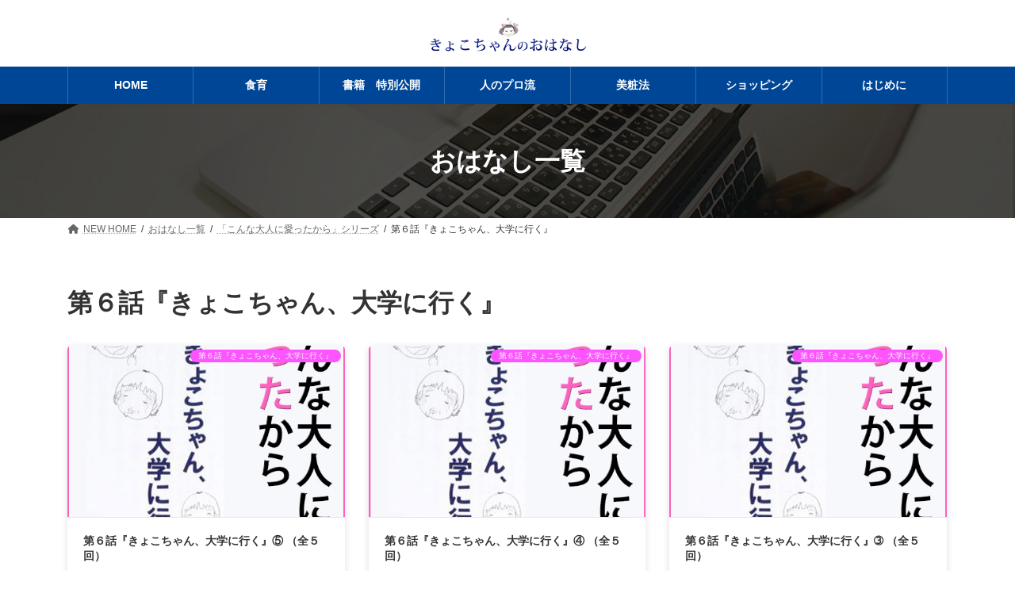

--- FILE ---
content_type: text/html; charset=UTF-8
request_url: https://sensei.igakukankyo.jp/category/otona/story-006/
body_size: 7201
content:
<!DOCTYPE html>
<html lang="ja">
<head>
<meta charset="utf-8">
<meta http-equiv="X-UA-Compatible" content="IE=edge">
<meta name="viewport" content="width=device-width, initial-scale=1">
<!-- Google tag (gtag.js) --><script async src="https://www.googletagmanager.com/gtag/js?id=G-42CJM5MFCM"></script><script>window.dataLayer = window.dataLayer || [];function gtag(){dataLayer.push(arguments);}gtag('js', new Date());gtag('config', 'G-42CJM5MFCM');</script>
<link media="all" href="https://sensei.igakukankyo.jp/wp-content/cache/autoptimize/css/autoptimize_6dfaeaec7265aae09ff72bb748137114.css" rel="stylesheet"><title>第６話『きょこちゃん、大学に行く』 | きょこちゃんのおはなし</title>
<meta name='robots' content='max-image-preview:large' />
	
	<link rel="alternate" type="application/rss+xml" title="きょこちゃんのおはなし &raquo; フィード" href="https://sensei.igakukankyo.jp/feed/" />
<link rel="alternate" type="application/rss+xml" title="きょこちゃんのおはなし &raquo; コメントフィード" href="https://sensei.igakukankyo.jp/comments/feed/" />
<link rel="alternate" type="application/rss+xml" title="きょこちゃんのおはなし &raquo; 第６話『きょこちゃん、大学に行く』 カテゴリーのフィード" href="https://sensei.igakukankyo.jp/category/otona/story-006/feed/" />
<meta name="description" content="第６話『きょこちゃん、大学に行く』 について きょこちゃんのおはなし 人が幸せに生きていくためには何が必要なのか？ それは「他を喜ばせる喜びが、自分の一番の幸せにつながる」と感じられる心を持つこと。  特別公開中の書籍や、きょこちゃんが子供のころに愛(あ)った様々な大人との出来事を通じて、 幸せに生きていくためのヒントやきっかけが見つかることを願っています。" />


















<style id='vk-header-layout-inline-css' type='text/css'>
/* Header Layout */:root {--vk-header-logo-url:url(https://sensei.igakukankyo.jp/wp-content/uploads/2024/03/hdimage_light.jpg);}
</style>



<script type="text/javascript" id="vk-blocks/breadcrumb-script-js-extra">
/* <![CDATA[ */
var vkBreadcrumbSeparator = {"separator":""};
/* ]]> */
</script>

<link rel="https://api.w.org/" href="https://sensei.igakukankyo.jp/wp-json/" /><link rel="alternate" title="JSON" type="application/json" href="https://sensei.igakukankyo.jp/wp-json/wp/v2/categories/33" /><link rel="EditURI" type="application/rsd+xml" title="RSD" href="https://sensei.igakukankyo.jp/xmlrpc.php?rsd" />
<meta name="generator" content="WordPress 6.7.4" />
<!-- [ VK All in One Expansion Unit GoogleAd ] -->
<script async src="//pagead2.googlesyndication.com/pagead/js/adsbygoogle.js"></script>
<script>
	 (adsbygoogle = window.adsbygoogle || []).push({
		  google_ad_client: "ca-pub-5930027691768234",
		  enable_page_level_ads: true
				 });
</script>
<!-- [ / VK All in One Expansion Unit GoogleAd ] -->
		<noscript><style>.lazyload[data-src]{display:none !important;}</style></noscript><!-- [ VK All in One Expansion Unit OGP ] -->
<meta property="og:site_name" content="きょこちゃんのおはなし" />
<meta property="og:url" content="https://sensei.igakukankyo.jp/otona/story-006/n06-05/" />
<meta property="og:title" content="第６話『きょこちゃん、大学に行く』 | きょこちゃんのおはなし" />
<meta property="og:description" content="第６話『きょこちゃん、大学に行く』 について きょこちゃんのおはなし 人が幸せに生きていくためには何が必要なのか？ それは「他を喜ばせる喜びが、自分の一番の幸せにつながる」と感じられる心を持つこと。  特別公開中の書籍や、きょこちゃんが子供のころに愛(あ)った様々な大人との出来事を通じて、 幸せに生きていくためのヒントやきっかけが見つかることを願っています。" />
<meta property="og:type" content="article" />
<meta property="og:image" content="https://sensei.igakukankyo.jp/wp-content/uploads/2020/04/hdimage_home.jpg" />
<meta property="og:image:width" content="900" />
<meta property="og:image:height" content="450" />
<!-- [ / VK All in One Expansion Unit OGP ] -->
<!-- [ VK All in One Expansion Unit twitter card ] -->
<meta name="twitter:card" content="summary_large_image">
<meta name="twitter:description" content="第６話『きょこちゃん、大学に行く』 について きょこちゃんのおはなし 人が幸せに生きていくためには何が必要なのか？ それは「他を喜ばせる喜びが、自分の一番の幸せにつながる」と感じられる心を持つこと。  特別公開中の書籍や、きょこちゃんが子供のころに愛(あ)った様々な大人との出来事を通じて、 幸せに生きていくためのヒントやきっかけが見つかることを願っています。">
<meta name="twitter:title" content="第６話『きょこちゃん、大学に行く』 | きょこちゃんのおはなし">
<meta name="twitter:url" content="https://sensei.igakukankyo.jp/otona/story-006/n06-05/">
	<meta name="twitter:image" content="https://sensei.igakukankyo.jp/wp-content/uploads/2020/04/hdimage_home.jpg">
	<meta name="twitter:domain" content="sensei.igakukankyo.jp">
	<!-- [ / VK All in One Expansion Unit twitter card ] -->
	<link rel="icon" href="https://sensei.igakukankyo.jp/wp-content/uploads/2019/08/cropped-kyokochan_icon-32x32.jpg" sizes="32x32" />
<link rel="icon" href="https://sensei.igakukankyo.jp/wp-content/uploads/2019/08/cropped-kyokochan_icon-192x192.jpg" sizes="192x192" />
<link rel="apple-touch-icon" href="https://sensei.igakukankyo.jp/wp-content/uploads/2019/08/cropped-kyokochan_icon-180x180.jpg" />
<meta name="msapplication-TileImage" content="https://sensei.igakukankyo.jp/wp-content/uploads/2019/08/cropped-kyokochan_icon-270x270.jpg" />
</head>
<body class="archive category category-story-006 category-33 wp-embed-responsive vk-blocks device-pc fa_v6_css post-type-post ltg3-evergreen block-template-parts-footer">
<a class="skip-link screen-reader-text" href="#main">コンテンツへスキップ</a>
<a class="skip-link screen-reader-text" href="#vk-mobile-nav">ナビゲーションに移動</a>

<header id="site-header" class="site-header site-header--layout--center">
		<div id="site-header-container" class="site-header-container site-header-container--scrolled--nav-container container">

				<div class="site-header-logo site-header-logo--scrolled--nav-container">
		<a href="https://sensei.igakukankyo.jp/">
			<span><img src="[data-uri]" alt="きょこちゃんのおはなし" data-src="https://sensei.igakukankyo.jp/wp-content/uploads/2024/03/hdimage_light.jpg" decoding="async" class="lazyload" data-eio-rwidth="750" data-eio-rheight="180" /><noscript><img src="https://sensei.igakukankyo.jp/wp-content/uploads/2024/03/hdimage_light.jpg" alt="きょこちゃんのおはなし" data-eio="l" /></noscript></span>
		</a>
		</div>

		
		<nav id="global-nav" class="global-nav global-nav--layout--penetration global-nav--scrolled--nav-container"><ul id="menu-new-global-menu" class="menu vk-menu-acc global-nav-list nav"><li id="menu-item-2210" class="menu-item menu-item-type-post_type menu-item-object-page menu-item-home"><a href="https://sensei.igakukankyo.jp/"><strong class="global-nav-name">HOME</strong></a></li>
<li id="menu-item-4710" class="menu-item menu-item-type-post_type menu-item-object-page menu-item-has-children"><a href="https://sensei.igakukankyo.jp/bento/"><strong class="global-nav-name">食育</strong></a>
<ul class="sub-menu">
	<li id="menu-item-2187" class="menu-item menu-item-type-post_type menu-item-object-page"><a href="https://sensei.igakukankyo.jp/pro-recipe/">簡単レシピ集</a></li>
	<li id="menu-item-4708" class="menu-item menu-item-type-post_type menu-item-object-page"><a href="https://sensei.igakukankyo.jp/bento/">研究所の健康弁当</a></li>
</ul>
</li>
<li id="menu-item-2200" class="menu-item menu-item-type-post_type menu-item-object-page menu-item-has-children"><a href="https://sensei.igakukankyo.jp/specialbook/"><strong class="global-nav-name">書籍　特別公開</strong></a>
<ul class="sub-menu">
	<li id="menu-item-2201" class="menu-item menu-item-type-post_type menu-item-object-page"><a href="https://sensei.igakukankyo.jp/specialbook/be-pro-all/">人のプロをめざそうよ</a></li>
	<li id="menu-item-2848" class="menu-item menu-item-type-post_type menu-item-object-page"><a href="https://sensei.igakukankyo.jp/specialbook/otona-all/">こんな大人に愛ったから</a></li>
	<li id="menu-item-4589" class="menu-item menu-item-type-post_type menu-item-object-page"><a href="https://sensei.igakukankyo.jp/specialbook/pilot/">癒しのパイロット</a></li>
	<li id="menu-item-3452" class="menu-item menu-item-type-custom menu-item-object-custom"><a href="https://www.youtube.com/channel/UChg7KIk6WnyfyWsrm-RHefg">朗読動画</a></li>
</ul>
</li>
<li id="menu-item-2202" class="menu-item menu-item-type-post_type menu-item-object-page menu-item-has-children"><a href="https://sensei.igakukankyo.jp/prostyle/"><strong class="global-nav-name">人のプロ流</strong></a>
<ul class="sub-menu">
	<li id="menu-item-2203" class="menu-item menu-item-type-post_type menu-item-object-page"><a href="https://sensei.igakukankyo.jp/prostyle/poetry/">詩　言葉　歌集</a></li>
	<li id="menu-item-2204" class="menu-item menu-item-type-post_type menu-item-object-page"><a href="https://sensei.igakukankyo.jp/prostyle/japanesefood/">「人のプロ」が作るプロの日本料理</a></li>
</ul>
</li>
<li id="menu-item-2278" class="menu-item menu-item-type-post_type menu-item-object-page menu-item-has-children"><a href="https://sensei.igakukankyo.jp/beauty-k/"><strong class="global-nav-name">美粧法</strong></a>
<ul class="sub-menu">
	<li id="menu-item-5575" class="menu-item menu-item-type-post_type menu-item-object-page"><a href="https://sensei.igakukankyo.jp/beauty-k/birth/">誕生ストーリー</a></li>
	<li id="menu-item-5573" class="menu-item menu-item-type-post_type menu-item-object-page"><a href="https://sensei.igakukankyo.jp/beauty-k/edo-method/">江戸メソッド</a></li>
	<li id="menu-item-5574" class="menu-item menu-item-type-post_type menu-item-object-page"><a href="https://sensei.igakukankyo.jp/beauty-k/kplan/">美肌計画</a></li>
</ul>
</li>
<li id="menu-item-2188" class="menu-item menu-item-type-post_type menu-item-object-page"><a href="https://sensei.igakukankyo.jp/shopping/"><strong class="global-nav-name">ショッピング</strong></a></li>
<li id="menu-item-2205" class="menu-item menu-item-type-post_type menu-item-object-page"><a href="https://sensei.igakukankyo.jp/intro-2/"><strong class="global-nav-name">はじめに</strong></a></li>
</ul></nav>	</div>
	</header>



	<div class="page-header"><div class="page-header-inner container">
<div class="page-header-title">おはなし一覧</div></div></div><!-- [ /.page-header ] -->

	<!-- [ #breadcrumb ] --><div id="breadcrumb" class="breadcrumb"><div class="container"><ol class="breadcrumb-list" itemscope itemtype="https://schema.org/BreadcrumbList"><li class="breadcrumb-list__item breadcrumb-list__item--home" itemprop="itemListElement" itemscope itemtype="http://schema.org/ListItem"><a href="https://sensei.igakukankyo.jp" itemprop="item"><i class="fas fa-fw fa-home"></i><span itemprop="name">NEW HOME</span></a><meta itemprop="position" content="1" /></li><li class="breadcrumb-list__item" itemprop="itemListElement" itemscope itemtype="http://schema.org/ListItem"><a href="https://sensei.igakukankyo.jp/story-list/" itemprop="item"><span itemprop="name">おはなし一覧</span></a><meta itemprop="position" content="2" /></li><li class="breadcrumb-list__item" itemprop="itemListElement" itemscope itemtype="http://schema.org/ListItem"><a href="https://sensei.igakukankyo.jp/category/otona/" itemprop="item"><span itemprop="name">「こんな大人に愛ったから」シリーズ</span></a><meta itemprop="position" content="3" /></li><li class="breadcrumb-list__item" itemprop="itemListElement" itemscope itemtype="http://schema.org/ListItem"><span itemprop="name">第６話『きょこちゃん、大学に行く』</span><meta itemprop="position" content="4" /></li></ol></div></div><!-- [ /#breadcrumb ] -->


<div class="site-body">
		<div class="site-body-container container">

		<div class="main-section" id="main" role="main">
			
			<header class="archive-header"><h1 class="archive-header-title">第６話『きょこちゃん、大学に行く』</h1></header>

	
		<div class="vk_posts vk_posts-postType-post vk_posts-layout-card "><div id="post-3091" class="vk_post vk_post-postType-post card card-post vk_post-col-xs-12 vk_post-col-sm-6 vk_post-col-md-6 vk_post-col-lg-6 vk_post-col-xl-4 vk_post-btn-display post-3091 post type-post status-publish format-standard has-post-thumbnail hentry category-story-006"><div class="vk_post_imgOuter lazyload" style="" data-back="https://sensei.igakukankyo.jp/wp-content/uploads/2021/07/otona_ichath_006.jpg" data-eio-rwidth="500" data-eio-rheight="500"><a href="https://sensei.igakukankyo.jp/otona/story-006/n06-05/"><div class="card-img-overlay"><span class="vk_post_imgOuter_singleTermLabel" style="color:#fff;background-color:#fc54ff">第６話『きょこちゃん、大学に行く』</span></div><img src="[data-uri]" class="vk_post_imgOuter_img card-img-top wp-post-image lazyload" sizes="(max-width: 300px) 100vw, 300px" data-src="https://sensei.igakukankyo.jp/wp-content/uploads/2021/07/otona_ichath_006-300x300.jpg" decoding="async" data-eio-rwidth="300" data-eio-rheight="300" /><noscript><img src="https://sensei.igakukankyo.jp/wp-content/uploads/2021/07/otona_ichath_006-300x300.jpg" class="vk_post_imgOuter_img card-img-top wp-post-image" sizes="(max-width: 300px) 100vw, 300px" data-eio="l" /></noscript></a></div><!-- [ /.vk_post_imgOuter ] --><div class="vk_post_body card-body"><h5 class="vk_post_title card-title"><a href="https://sensei.igakukankyo.jp/otona/story-006/n06-05/">第６話『きょこちゃん、大学に行く』⑤ （全５回）</a></h5><div class="vk_post_taxonomies"><dl class="vk_post_taxonomy vk_post_taxonomy-category"><dt class="vk_post_taxonomy_title"><span class="vk_post_taxonomy_title_inner">カテゴリー</span></dt><dd class="vk_post_taxonomy_terms"><a href="https://sensei.igakukankyo.jp/category/otona/story-006/">第６話『きょこちゃん、大学に行く』</a></dd></dl></div><div class="vk_post_btnOuter text-right"><a class="btn btn-sm btn-primary vk_post_btn" href="https://sensei.igakukankyo.jp/otona/story-006/n06-05/">続きを読む</a></div></div><!-- [ /.card-body ] --></div><!-- [ /.card ] --><div id="post-3087" class="vk_post vk_post-postType-post card card-post vk_post-col-xs-12 vk_post-col-sm-6 vk_post-col-md-6 vk_post-col-lg-6 vk_post-col-xl-4 vk_post-btn-display post-3087 post type-post status-publish format-standard has-post-thumbnail hentry category-story-006"><div class="vk_post_imgOuter lazyload" style="" data-back="https://sensei.igakukankyo.jp/wp-content/uploads/2021/07/otona_ichath_006.jpg" data-eio-rwidth="500" data-eio-rheight="500"><a href="https://sensei.igakukankyo.jp/otona/story-006/n06-04/"><div class="card-img-overlay"><span class="vk_post_imgOuter_singleTermLabel" style="color:#fff;background-color:#fc54ff">第６話『きょこちゃん、大学に行く』</span></div><img src="[data-uri]" class="vk_post_imgOuter_img card-img-top wp-post-image lazyload" sizes="(max-width: 300px) 100vw, 300px" data-src="https://sensei.igakukankyo.jp/wp-content/uploads/2021/07/otona_ichath_006-300x300.jpg" decoding="async" data-eio-rwidth="300" data-eio-rheight="300" /><noscript><img src="https://sensei.igakukankyo.jp/wp-content/uploads/2021/07/otona_ichath_006-300x300.jpg" class="vk_post_imgOuter_img card-img-top wp-post-image" sizes="(max-width: 300px) 100vw, 300px" data-eio="l" /></noscript></a></div><!-- [ /.vk_post_imgOuter ] --><div class="vk_post_body card-body"><h5 class="vk_post_title card-title"><a href="https://sensei.igakukankyo.jp/otona/story-006/n06-04/">第６話『きょこちゃん、大学に行く』④ （全５回）</a></h5><div class="vk_post_taxonomies"><dl class="vk_post_taxonomy vk_post_taxonomy-category"><dt class="vk_post_taxonomy_title"><span class="vk_post_taxonomy_title_inner">カテゴリー</span></dt><dd class="vk_post_taxonomy_terms"><a href="https://sensei.igakukankyo.jp/category/otona/story-006/">第６話『きょこちゃん、大学に行く』</a></dd></dl></div><div class="vk_post_btnOuter text-right"><a class="btn btn-sm btn-primary vk_post_btn" href="https://sensei.igakukankyo.jp/otona/story-006/n06-04/">続きを読む</a></div></div><!-- [ /.card-body ] --></div><!-- [ /.card ] --><div id="post-3083" class="vk_post vk_post-postType-post card card-post vk_post-col-xs-12 vk_post-col-sm-6 vk_post-col-md-6 vk_post-col-lg-6 vk_post-col-xl-4 vk_post-btn-display post-3083 post type-post status-publish format-standard has-post-thumbnail hentry category-story-006"><div class="vk_post_imgOuter lazyload" style="" data-back="https://sensei.igakukankyo.jp/wp-content/uploads/2021/07/otona_ichath_006.jpg" data-eio-rwidth="500" data-eio-rheight="500"><a href="https://sensei.igakukankyo.jp/otona/story-006/n06-03/"><div class="card-img-overlay"><span class="vk_post_imgOuter_singleTermLabel" style="color:#fff;background-color:#fc54ff">第６話『きょこちゃん、大学に行く』</span></div><img src="[data-uri]" class="vk_post_imgOuter_img card-img-top wp-post-image lazyload" sizes="(max-width: 300px) 100vw, 300px" data-src="https://sensei.igakukankyo.jp/wp-content/uploads/2021/07/otona_ichath_006-300x300.jpg" decoding="async" data-eio-rwidth="300" data-eio-rheight="300" /><noscript><img src="https://sensei.igakukankyo.jp/wp-content/uploads/2021/07/otona_ichath_006-300x300.jpg" class="vk_post_imgOuter_img card-img-top wp-post-image" sizes="(max-width: 300px) 100vw, 300px" data-eio="l" /></noscript></a></div><!-- [ /.vk_post_imgOuter ] --><div class="vk_post_body card-body"><h5 class="vk_post_title card-title"><a href="https://sensei.igakukankyo.jp/otona/story-006/n06-03/">第６話『きょこちゃん、大学に行く』➂ （全５回）</a></h5><div class="vk_post_taxonomies"><dl class="vk_post_taxonomy vk_post_taxonomy-category"><dt class="vk_post_taxonomy_title"><span class="vk_post_taxonomy_title_inner">カテゴリー</span></dt><dd class="vk_post_taxonomy_terms"><a href="https://sensei.igakukankyo.jp/category/otona/story-006/">第６話『きょこちゃん、大学に行く』</a></dd></dl></div><div class="vk_post_btnOuter text-right"><a class="btn btn-sm btn-primary vk_post_btn" href="https://sensei.igakukankyo.jp/otona/story-006/n06-03/">続きを読む</a></div></div><!-- [ /.card-body ] --></div><!-- [ /.card ] --><div id="post-3079" class="vk_post vk_post-postType-post card card-post vk_post-col-xs-12 vk_post-col-sm-6 vk_post-col-md-6 vk_post-col-lg-6 vk_post-col-xl-4 vk_post-btn-display post-3079 post type-post status-publish format-standard has-post-thumbnail hentry category-story-006"><div class="vk_post_imgOuter lazyload" style="" data-back="https://sensei.igakukankyo.jp/wp-content/uploads/2021/07/otona_ichath_006.jpg" data-eio-rwidth="500" data-eio-rheight="500"><a href="https://sensei.igakukankyo.jp/otona/story-006/n06-02/"><div class="card-img-overlay"><span class="vk_post_imgOuter_singleTermLabel" style="color:#fff;background-color:#fc54ff">第６話『きょこちゃん、大学に行く』</span></div><img src="[data-uri]" class="vk_post_imgOuter_img card-img-top wp-post-image lazyload" sizes="(max-width: 300px) 100vw, 300px" data-src="https://sensei.igakukankyo.jp/wp-content/uploads/2021/07/otona_ichath_006-300x300.jpg" decoding="async" data-eio-rwidth="300" data-eio-rheight="300" /><noscript><img src="https://sensei.igakukankyo.jp/wp-content/uploads/2021/07/otona_ichath_006-300x300.jpg" class="vk_post_imgOuter_img card-img-top wp-post-image" sizes="(max-width: 300px) 100vw, 300px" data-eio="l" /></noscript></a></div><!-- [ /.vk_post_imgOuter ] --><div class="vk_post_body card-body"><h5 class="vk_post_title card-title"><a href="https://sensei.igakukankyo.jp/otona/story-006/n06-02/">第６話『きょこちゃん、大学に行く』② （全５回）</a></h5><div class="vk_post_taxonomies"><dl class="vk_post_taxonomy vk_post_taxonomy-category"><dt class="vk_post_taxonomy_title"><span class="vk_post_taxonomy_title_inner">カテゴリー</span></dt><dd class="vk_post_taxonomy_terms"><a href="https://sensei.igakukankyo.jp/category/otona/story-006/">第６話『きょこちゃん、大学に行く』</a></dd></dl></div><div class="vk_post_btnOuter text-right"><a class="btn btn-sm btn-primary vk_post_btn" href="https://sensei.igakukankyo.jp/otona/story-006/n06-02/">続きを読む</a></div></div><!-- [ /.card-body ] --></div><!-- [ /.card ] --><div id="post-3075" class="vk_post vk_post-postType-post card card-post vk_post-col-xs-12 vk_post-col-sm-6 vk_post-col-md-6 vk_post-col-lg-6 vk_post-col-xl-4 vk_post-btn-display post-3075 post type-post status-publish format-standard has-post-thumbnail hentry category-story-006"><div class="vk_post_imgOuter lazyload" style="" data-back="https://sensei.igakukankyo.jp/wp-content/uploads/2021/07/otona_ichath_006.jpg" data-eio-rwidth="500" data-eio-rheight="500"><a href="https://sensei.igakukankyo.jp/otona/story-006/n06-01/"><div class="card-img-overlay"><span class="vk_post_imgOuter_singleTermLabel" style="color:#fff;background-color:#fc54ff">第６話『きょこちゃん、大学に行く』</span></div><img src="[data-uri]" class="vk_post_imgOuter_img card-img-top wp-post-image lazyload" sizes="(max-width: 300px) 100vw, 300px" data-src="https://sensei.igakukankyo.jp/wp-content/uploads/2021/07/otona_ichath_006-300x300.jpg" decoding="async" data-eio-rwidth="300" data-eio-rheight="300" /><noscript><img src="https://sensei.igakukankyo.jp/wp-content/uploads/2021/07/otona_ichath_006-300x300.jpg" class="vk_post_imgOuter_img card-img-top wp-post-image" sizes="(max-width: 300px) 100vw, 300px" data-eio="l" /></noscript></a></div><!-- [ /.vk_post_imgOuter ] --><div class="vk_post_body card-body"><h5 class="vk_post_title card-title"><a href="https://sensei.igakukankyo.jp/otona/story-006/n06-01/">第６話『きょこちゃん、大学に行く』① （全５回）</a></h5><div class="vk_post_taxonomies"><dl class="vk_post_taxonomy vk_post_taxonomy-category"><dt class="vk_post_taxonomy_title"><span class="vk_post_taxonomy_title_inner">カテゴリー</span></dt><dd class="vk_post_taxonomy_terms"><a href="https://sensei.igakukankyo.jp/category/otona/story-006/">第６話『きょこちゃん、大学に行く』</a></dd></dl></div><div class="vk_post_btnOuter text-right"><a class="btn btn-sm btn-primary vk_post_btn" href="https://sensei.igakukankyo.jp/otona/story-006/n06-01/">続きを読む</a></div></div><!-- [ /.card-body ] --></div><!-- [ /.card ] --></div>

	


					</div><!-- [ /.main-section ] -->

		
	</div><!-- [ /.site-body-container ] -->

	
</div><!-- [ /.site-body ] -->


<footer id="block-site-footer" class="block-site-footer">
<div class="wp-block-vk-blocks-outer vkb-outer-4c21b1e9-765e-49a1-a7fa-7b78a4b0fb9b vk_outer vk_outer-width-full alignfull vk_outer-paddingLR-none vk_outer-paddingVertical-none vk_outer-bgPosition-normal" style="border:none;border-radius:0px"><span class="vk_outer-background-area has-background has-vk-color-primary-background-color has-background-dim" style="opacity:1"></span><div><div class="vk_outer_separator vk_outer_separator-position-upper vk_outer_separator-type-wave vk_outer-display-pc" style="padding-bottom:30px"><svg xmlns="http://www.w3.org/2000/svg" viewBox="0 0 100 100" preserveAspectRatio="none"><path d="m0,85 q20,30,40,0 t40,0 t40,0 V100 L0,100 z" stroke-width="0" fill="#fff" class="has-text-color"></path></svg></div><div class="vk_outer_separator vk_outer_separator-position-upper vk_outer_separator-type-wave vk_outer-display-tablet" style="padding-bottom:30px"><svg xmlns="http://www.w3.org/2000/svg" viewBox="0 0 100 100" preserveAspectRatio="none"><path d="m0,85 q20,30,40,0 t40,0 t40,0 V100 L0,100 z" stroke-width="0" fill="#fff" class="has-text-color"></path></svg></div><div class="vk_outer_separator vk_outer_separator-position-upper vk_outer_separator-type-wave vk_outer-display-mobile" style="padding-bottom:20px"><svg xmlns="http://www.w3.org/2000/svg" viewBox="0 0 100 100" preserveAspectRatio="none"><path d="m0,90 q20,20,40,0 t40,0 t40,0 V100 L0,100 z" stroke-width="0" fill="#fff" class="has-text-color"></path></svg></div><div class="vk_outer_container">
<div class="wp-block-vk-blocks-spacer vk_spacer vk_spacer-type-height"><div class="vk_block-margin-lg--height"></div></div>



<div class="wp-block-vk-blocks-gridcolcard vk_gridcolcard vk_gridcolcard-aa03b6e7-712f-412e-b3ab-992409f97312">
<div class="wp-block-vk-blocks-gridcolcard-item vk_gridcolcard_item vk_gridcolcard_item-noHeader vk_gridcolcard_item-noFooter"><a class="vk_gridcolcard_item_container" href="#">


<div class="wp-block-vk-blocks-gridcolcard-item-body vk_gridcolcard_item_body is-layout-flow wp-block-gridcolcard-item-body-is-layout-flow">
<div class="wp-block-group is-vertical is-content-justification-center is-layout-flex wp-container-core-group-is-layout-1 wp-block-group-is-layout-flex" style="border-right-color:var(--wp--preset--color--white);border-right-style:dashed;border-right-width:1px;border-left-color:var(--wp--preset--color--white);border-left-style:dashed;border-left-width:1px;padding-right:1.25rem;padding-left:1.25rem">
<div class="wp-block-vk-blocks-icon vk_icon vk_block-margin-0--margin-bottom"><div class="vk_icon_frame is-style-noline"><a href="https://sensei.igakukankyo.jp/" class="vk_icon_link"><div class="vk_icon_border has-text-color has-white-color" style="width:calc(36px + 0px);height:calc(36px + 0px)"><i class="fa-solid vk_icon_font fa-house" aria-hidden="true"></i></div></a></div></div>



<p class="has-text-align-center vk_block-margin-0--margin-top vk_block-margin-0--margin-bottom has-white-color has-text-color" style="font-size:0.85rem">ホーム</p>
</div>
</div>


</a></div>



<div class="wp-block-vk-blocks-gridcolcard-item vk_gridcolcard_item vk_gridcolcard_item-noHeader vk_gridcolcard_item-noFooter"><a class="vk_gridcolcard_item_container" href="#">


<div class="wp-block-vk-blocks-gridcolcard-item-body vk_gridcolcard_item_body is-layout-flow wp-block-gridcolcard-item-body-is-layout-flow">
<div class="wp-block-group is-vertical is-content-justification-center is-layout-flex wp-container-core-group-is-layout-2 wp-block-group-is-layout-flex" style="border-right-color:var(--wp--preset--color--white);border-right-style:dashed;border-right-width:1px;padding-right:1.25rem;padding-left:1.25rem">
<div class="wp-block-vk-blocks-icon vk_icon vk_block-margin-0--margin-bottom"><div class="vk_icon_frame is-style-noline"><a href="https://youtube.com/channel/UChg7KIk6WnyfyWsrm-RHefg?si=atGhvexvaW51Lvl7" class="vk_icon_link"><div class="vk_icon_border has-text-color has-white-color" style="width:calc(36px + 0px);height:calc(36px + 0px)"><i class="fa-brands vk_icon_font fa-youtube" aria-hidden="true"></i></div></a></div></div>



<p class="has-text-align-center vk_block-margin-0--margin-top vk_block-margin-0--margin-bottom has-white-color has-text-color" style="font-size:0.85rem">YouTube</p>
</div>
</div>


</a></div>



<div class="wp-block-vk-blocks-gridcolcard-item vk_gridcolcard_item vk_gridcolcard_item-noHeader vk_gridcolcard_item-noFooter"><a class="vk_gridcolcard_item_container" href="#">


<div class="wp-block-vk-blocks-gridcolcard-item-body vk_gridcolcard_item_body is-layout-flow wp-block-gridcolcard-item-body-is-layout-flow">
<div class="wp-block-group is-vertical is-content-justification-center is-layout-flex wp-container-core-group-is-layout-3 wp-block-group-is-layout-flex" style="border-right-color:var(--wp--preset--color--white);border-right-style:dashed;border-right-width:1px;padding-right:1.25rem;padding-left:1.25rem">
<div class="wp-block-vk-blocks-icon vk_icon vk_block-margin-0--margin-bottom"><div class="vk_icon_frame is-style-noline"><a href="https://kikik.jp/" class="vk_icon_link" target="_blank" rel="noopener noreferrer"><div class="vk_icon_border has-text-color has-white-color" style="width:calc(36px + 0px);height:calc(36px + 0px)"><i class="fa-solid vk_icon_font fa-cart-shopping" aria-hidden="true"></i></div></a></div></div>



<p class="has-text-align-center vk_block-margin-0--margin-top vk_block-margin-0--margin-bottom has-white-color has-text-color" style="font-size:0.85rem">KiKiK TOKYO</p>
</div>
</div>


</a></div>



<div class="wp-block-vk-blocks-gridcolcard-item vk_gridcolcard_item vk_gridcolcard_item-noHeader vk_gridcolcard_item-noFooter"><a class="vk_gridcolcard_item_container" href="#">


<div class="wp-block-vk-blocks-gridcolcard-item-body vk_gridcolcard_item_body is-layout-flow wp-block-gridcolcard-item-body-is-layout-flow">
<div class="wp-block-group is-vertical is-content-justification-center is-layout-flex wp-container-core-group-is-layout-4 wp-block-group-is-layout-flex" style="border-right-color:var(--wp--preset--color--white);border-right-style:dashed;border-right-width:1px;padding-right:1.25rem;padding-left:1.25rem">
<div class="wp-block-vk-blocks-icon vk_icon vk_block-margin-0--margin-bottom"><div class="vk_icon_frame is-style-noline"><a href="https://igakukankyo.jp/" class="vk_icon_link" target="_blank" rel="noopener noreferrer"><div class="vk_icon_border has-text-color has-white-color" style="width:calc(36px + 0px);height:calc(36px + 0px)"><i class="fa-solid vk_icon_font fa-building" aria-hidden="true"></i></div></a></div></div>



<p class="has-text-align-center vk_block-margin-0--margin-top vk_block-margin-0--margin-bottom has-white-color has-text-color" style="font-size:0.85rem">研究所</p>
</div>
</div>


</a></div>



<div class="wp-block-vk-blocks-gridcolcard-item vk_gridcolcard_item vk_gridcolcard_item-noHeader vk_gridcolcard_item-noFooter"><a class="vk_gridcolcard_item_container" href="#">


<div class="wp-block-vk-blocks-gridcolcard-item-body vk_gridcolcard_item_body is-layout-flow wp-block-gridcolcard-item-body-is-layout-flow">
<div class="wp-block-group is-vertical is-content-justification-center is-layout-flex wp-container-core-group-is-layout-5 wp-block-group-is-layout-flex" style="border-right-color:var(--wp--preset--color--white);border-right-style:dashed;border-right-width:1px;padding-right:1.25rem;padding-left:1.25rem">
<div class="wp-block-vk-blocks-icon vk_icon vk_block-margin-0--margin-bottom"><div class="vk_icon_frame is-style-noline"><a href="https://help-cmp.org/" class="vk_icon_link" target="_blank" rel="noopener noreferrer"><div class="vk_icon_border has-text-color has-white-color" style="width:calc(36px + 0px);height:calc(36px + 0px)"><i class="fa-solid vk_icon_font fa-pencil" aria-hidden="true"></i></div></a></div></div>



<p class="has-text-align-center vk_block-margin-0--margin-top vk_block-margin-0--margin-bottom has-white-color has-text-color" style="font-size:0.85rem">NPO法人</p>
</div>
</div>


</a></div>
</div>



<div class="wp-block-vk-blocks-spacer vk_spacer vk_spacer-type-height"><div class="vk_block-margin-sm--height"></div></div>



<hr class="wp-block-separator has-alpha-channel-opacity vk_custom_css_1 is-style-wide"/>



<p class="has-text-align-center vk_block-margin-sm--margin-top vk_block-margin-sm--margin-bottom has-white-color has-text-color" style="font-size:0.95rem">Copyright ©&nbsp;きょこちゃんのおはなし</p>
</div></div></div>
</footer><div id="vk-mobile-nav-menu-btn" class="vk-mobile-nav-menu-btn">MENU</div><div class="vk-mobile-nav vk-mobile-nav-drop-in" id="vk-mobile-nav"><nav class="vk-mobile-nav-menu-outer" role="navigation"><ul id="menu-new-global-menu-1" class="vk-menu-acc menu"><li id="menu-item-2210" class="menu-item menu-item-type-post_type menu-item-object-page menu-item-home menu-item-2210"><a href="https://sensei.igakukankyo.jp/">HOME</a></li>
<li id="menu-item-4710" class="menu-item menu-item-type-post_type menu-item-object-page menu-item-has-children menu-item-4710"><a href="https://sensei.igakukankyo.jp/bento/">食育</a>
<ul class="sub-menu">
	<li id="menu-item-2187" class="menu-item menu-item-type-post_type menu-item-object-page menu-item-2187"><a href="https://sensei.igakukankyo.jp/pro-recipe/">簡単レシピ集</a></li>
	<li id="menu-item-4708" class="menu-item menu-item-type-post_type menu-item-object-page menu-item-4708"><a href="https://sensei.igakukankyo.jp/bento/">研究所の健康弁当</a></li>
</ul>
</li>
<li id="menu-item-2200" class="menu-item menu-item-type-post_type menu-item-object-page menu-item-has-children menu-item-2200"><a href="https://sensei.igakukankyo.jp/specialbook/">書籍　特別公開</a>
<ul class="sub-menu">
	<li id="menu-item-2201" class="menu-item menu-item-type-post_type menu-item-object-page menu-item-2201"><a href="https://sensei.igakukankyo.jp/specialbook/be-pro-all/">人のプロをめざそうよ</a></li>
	<li id="menu-item-2848" class="menu-item menu-item-type-post_type menu-item-object-page menu-item-2848"><a href="https://sensei.igakukankyo.jp/specialbook/otona-all/">こんな大人に愛ったから</a></li>
	<li id="menu-item-4589" class="menu-item menu-item-type-post_type menu-item-object-page menu-item-4589"><a href="https://sensei.igakukankyo.jp/specialbook/pilot/">癒しのパイロット</a></li>
	<li id="menu-item-3452" class="menu-item menu-item-type-custom menu-item-object-custom menu-item-3452"><a href="https://www.youtube.com/channel/UChg7KIk6WnyfyWsrm-RHefg">朗読動画</a></li>
</ul>
</li>
<li id="menu-item-2202" class="menu-item menu-item-type-post_type menu-item-object-page menu-item-has-children menu-item-2202"><a href="https://sensei.igakukankyo.jp/prostyle/">人のプロ流</a>
<ul class="sub-menu">
	<li id="menu-item-2203" class="menu-item menu-item-type-post_type menu-item-object-page menu-item-2203"><a href="https://sensei.igakukankyo.jp/prostyle/poetry/">詩　言葉　歌集</a></li>
	<li id="menu-item-2204" class="menu-item menu-item-type-post_type menu-item-object-page menu-item-2204"><a href="https://sensei.igakukankyo.jp/prostyle/japanesefood/">「人のプロ」が作るプロの日本料理</a></li>
</ul>
</li>
<li id="menu-item-2278" class="menu-item menu-item-type-post_type menu-item-object-page menu-item-has-children menu-item-2278"><a href="https://sensei.igakukankyo.jp/beauty-k/">美粧法</a>
<ul class="sub-menu">
	<li id="menu-item-5575" class="menu-item menu-item-type-post_type menu-item-object-page menu-item-5575"><a href="https://sensei.igakukankyo.jp/beauty-k/birth/">誕生ストーリー</a></li>
	<li id="menu-item-5573" class="menu-item menu-item-type-post_type menu-item-object-page menu-item-5573"><a href="https://sensei.igakukankyo.jp/beauty-k/edo-method/">江戸メソッド</a></li>
	<li id="menu-item-5574" class="menu-item menu-item-type-post_type menu-item-object-page menu-item-5574"><a href="https://sensei.igakukankyo.jp/beauty-k/kplan/">美肌計画</a></li>
</ul>
</li>
<li id="menu-item-2188" class="menu-item menu-item-type-post_type menu-item-object-page menu-item-2188"><a href="https://sensei.igakukankyo.jp/shopping/">ショッピング</a></li>
<li id="menu-item-2205" class="menu-item menu-item-type-post_type menu-item-object-page menu-item-2205"><a href="https://sensei.igakukankyo.jp/intro-2/">はじめに</a></li>
</ul></nav></div>
<!-- Instagram Feed JS -->
<script type="text/javascript">
var sbiajaxurl = "https://sensei.igakukankyo.jp/wp-admin/admin-ajax.php";
</script>
<a href="#top" id="page_top" class="page_top_btn">PAGE TOP</a><style id='core-block-supports-inline-css' type='text/css'>
.wp-container-core-group-is-layout-1{gap:5px;flex-direction:column;align-items:center;}.wp-container-core-group-is-layout-2{gap:5px;flex-direction:column;align-items:center;}.wp-container-core-group-is-layout-3{gap:5px;flex-direction:column;align-items:center;}.wp-container-core-group-is-layout-4{gap:5px;flex-direction:column;align-items:center;}.wp-container-core-group-is-layout-5{gap:5px;flex-direction:column;align-items:center;}
</style>
<script type="text/javascript" id="eio-lazy-load-js-before">
/* <![CDATA[ */
var eio_lazy_vars = {"exactdn_domain":"","skip_autoscale":0,"bg_min_dpr":1.1,"threshold":0,"use_dpr":1};
/* ]]> */
</script>

<script type="text/javascript" id="vkExUnit_master-js-js-extra">
/* <![CDATA[ */
var vkExOpt = {"ajax_url":"https:\/\/sensei.igakukankyo.jp\/wp-admin\/admin-ajax.php","hatena_entry":"https:\/\/sensei.igakukankyo.jp\/wp-json\/vk_ex_unit\/v1\/hatena_entry\/","facebook_entry":"https:\/\/sensei.igakukankyo.jp\/wp-json\/vk_ex_unit\/v1\/facebook_entry\/","facebook_count_enable":"","entry_count":"1","entry_from_post":"","homeUrl":"https:\/\/sensei.igakukankyo.jp\/"};
/* ]]> */
</script>


<script type="text/javascript" id="vk-swiper-script-js-after">
/* <![CDATA[ */
var lightning_swiper = new Swiper('.lightning_swiper', {"slidesPerView":1,"spaceBetween":0,"loop":true,"autoplay":{"delay":"4000"},"pagination":{"el":".swiper-pagination","clickable":true},"navigation":{"nextEl":".swiper-button-next","prevEl":".swiper-button-prev"},"effect":"slide"});
/* ]]> */
</script>









<script type="text/javascript" id="lightning-js-js-extra">
/* <![CDATA[ */
var lightningOpt = {"header_scrool":"1","add_header_offset_margin":"1"};
/* ]]> */
</script>




<script defer src="https://sensei.igakukankyo.jp/wp-content/cache/autoptimize/js/autoptimize_fda54808449574b75bfaf49eb7811a99.js"></script></body>
</html>

--- FILE ---
content_type: text/html; charset=utf-8
request_url: https://www.google.com/recaptcha/api2/aframe
body_size: 264
content:
<!DOCTYPE HTML><html><head><meta http-equiv="content-type" content="text/html; charset=UTF-8"></head><body><script nonce="9NNpyxfyiiM7Ot1iNnld5w">/** Anti-fraud and anti-abuse applications only. See google.com/recaptcha */ try{var clients={'sodar':'https://pagead2.googlesyndication.com/pagead/sodar?'};window.addEventListener("message",function(a){try{if(a.source===window.parent){var b=JSON.parse(a.data);var c=clients[b['id']];if(c){var d=document.createElement('img');d.src=c+b['params']+'&rc='+(localStorage.getItem("rc::a")?sessionStorage.getItem("rc::b"):"");window.document.body.appendChild(d);sessionStorage.setItem("rc::e",parseInt(sessionStorage.getItem("rc::e")||0)+1);localStorage.setItem("rc::h",'1768731656781');}}}catch(b){}});window.parent.postMessage("_grecaptcha_ready", "*");}catch(b){}</script></body></html>